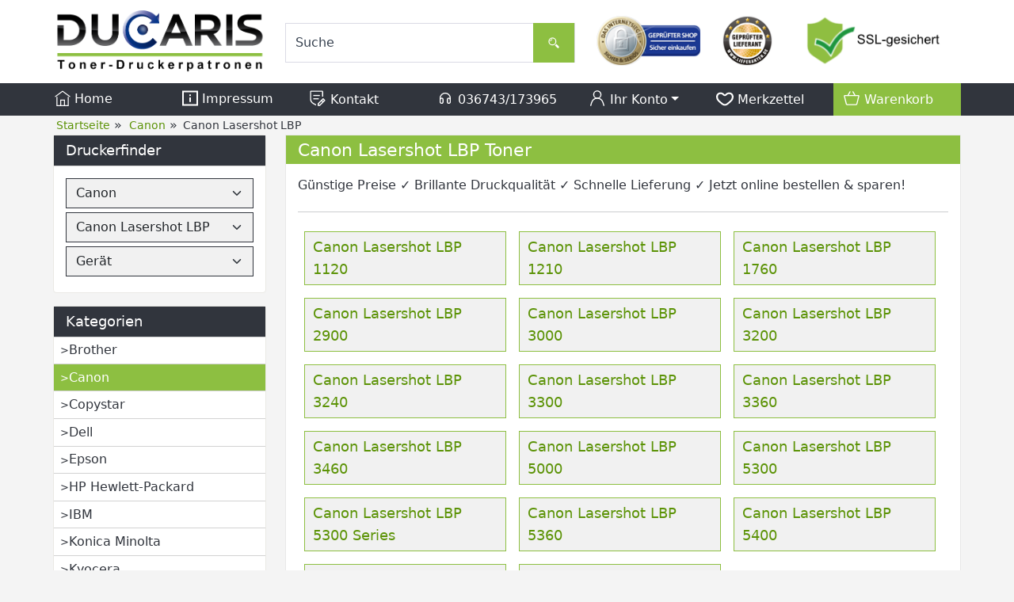

--- FILE ---
content_type: text/html; charset=UTF-8
request_url: https://www.toner-druckerpatronen.de/canon/canon-lasershot-lbp/
body_size: 7561
content:
<!DOCTYPE html><html lang="de" data-bs-theme="light"><head> <meta charset="utf-8"><meta name="generator" content="commerce:seo"><meta name="page-topic" content="shopping"><meta name="revisit-after" content="14"><title>Canon Lasershot LBP Toner</title><meta name="description" content="Canon Lasershot LBP: Günstige Preise - Brillante Druckqualität - Schnelle Lieferung - Jetzt online bestellen - sparen"><meta name="keywords" content="Toner für Canon Lasershot LBP ✓ Günstige Preise ✓ Brillante Druckqualität ✓ Schnelle Lieferung ✓ Jetzt online bestellen &amp; sparen!"><meta name="robots" content="index,follow,noodp"><link rel="canonical" href="https://www.toner-druckerpatronen.de/canon/canon-lasershot-lbp/"><link rel="alternate" href="https://www.toner-druckerpatronen.de/canon/canon-lasershot-lbp/" hreflang="x-default"><link rel="alternate" href="https://www.toner-druckerpatronen.de/canon/canon-lasershot-lbp/" hreflang="de"><meta name="twitter:card" content="summary"><meta name="twitter:title" content="Canon Lasershot LBP Toner"><meta name="twitter:description" content="Canon Lasershot LBP: Günstige Preise - Brillante Druckqualität - Schnelle Lieferung - Jetzt online bestellen - sparen"><meta property="og:title" content="Canon Lasershot LBP"><meta property="og:description" content="Canon Lasershot LBP: G&uuml;nstige Preise - Brillante Druckqualit&auml;t - Schnelle Lieferung - Jetzt online bestellen - sparen"><meta property="og:url" content="https://www.toner-druckerpatronen.de/canon/canon-lasershot-lbp/"><meta property="og:image" content="https://www.toner-druckerpatronen.de/images/category_images/info_images/noimage.gif"><meta property="og:site_name" content="Toner-Druckerpatronen.de"><meta name="viewport" content="width=device-width, initial-scale=1, shrink-to-fit=no"><link rel="preload" href="https://www.toner-druckerpatronen.de/cseo_css.css" as="style"><link rel="preload" href="https://www.toner-druckerpatronen.de/shopscripte/head.load.min.js" as="script"><link rel="preload" href="https://www.toner-druckerpatronen.de/shopscripte/js/jquery-3.7.1.min.js" as="script"><link rel="preload" href="https://www.toner-druckerpatronen.de/shopscripte/js/bootstrap5.bundle.min.js" as="script"><link rel="prefetch" href="https://www.toner-druckerpatronen.de/fonts/Linearicons-Free.woff2?w118d" as="font" type="font/woff2" crossorigin><link rel="stylesheet" href="https://www.toner-druckerpatronen.de/cseo_css.css" media="all" property="stylesheet"><base href="https://www.toner-druckerpatronen.de/"><meta name="mobile-web-app-capable" content="yes"><meta name="mobile-web-app-status-bar-style" content="black"><meta name="mobile-web-app-title" content="Toner-Druckerpatronen.de"><link rel="apple-touch-icon" href="https://www.toner-druckerpatronen.de/images/logos/apple-touch-icon.png"><meta name="msapplication-TileImage" content="https://www.toner-druckerpatronen.de/images/logos/apple-touch-icon.png"><meta name="msapplication-TileColor" content="#2F3BA2"><link rel="shortcut icon" href="https://www.toner-druckerpatronen.de/images/logos/favicon.ico" type="image/x-icon"> </head><body><div id="back-top" style="display: none;"><a href="#top">↑</a></div><header><div class="container-fluid headerwhite"><div class="container top-main-area"><div class="row"><div class="col-xl-3 col-lg-3 col-md-6 col-12" id="logo"><a href="https://www.toner-druckerpatronen.de/"><img class="img-fluid" width="597" height="178" src="https://www.toner-druckerpatronen.de/images/logos/ducaris-logo.png" alt="Logo Toner-Druckerpatronen.de" title="Toner-Druckerpatronen.de"></a></div><div class="col-xl-4 col-lg-4 col-md-6 col-12 nav_search"><form rel="nofollow" class="form-inline" role="search" name="quick_find" id="quick_find" action="https://www.toner-druckerpatronen.de/advanced_search_result.php" method="get"> <input type="hidden" id="n" name="n" value="1"><div class="form-group top-search w-100"><input type="search" name="keywords" value="Suche" id="stxtSearch" onclick="if(this.value==this.defaultValue) this.value='';return false" onkeyup="this.value" autocomplete="off" accesskey="s" data-action="grow" class="form-control"><button type="submit" class="btn btn-default"><svg fill="#ffffff" width="20px" height="20px" viewBox="0 -8 72 72" id="Searc_Icon" data-name="Searc_Icon" xmlns="http://www.w3.org/2000/svg"><g id="SVGRepo_bgCarrier" stroke-width="0"></g><g id="SVGRepo_tracerCarrier" stroke-linecap="round" stroke-linejoin="round"></g><g id="SVGRepo_iconCarrier"><title>search</title><path d="M58.73,44.35l-11-11a21.26,21.26,0,0,1-6.37,6.37l11,11a4.51,4.51,0,0,0,6.38-6.38Z"></path><path d="M48,22A18,18,0,1,0,30,40,18,18,0,0,0,48,22ZM30,35.52A13.53,13.53,0,1,1,43.52,22,13.55,13.55,0,0,1,30,35.52Z"></path><path d="M19.47,22h3A7.52,7.52,0,0,1,30,14.47v-3A10.53,10.53,0,0,0,19.47,22Z"></path></g></svg></button></div></form></div><div class="col-xl-5 col-lg-5 col-md-6 col-12 d-none d-lg-block nav_icons"><div class="row"><div class="col-4 text-center siegel1"><a href="https://www.internet-siegel.net/siegel/info.php?webkey=c9d948477b12b8bb811a1b0f82436f48" onclick="window.open('', 'popup', 'width=780,height=600,scrollbars=no, toolbar=no,status=no,resizable=yes,menubar=no,location=no,directories=no,top=10,left=10')" target="popup"><img alt="geprüfter Shop" src="https://www.internet-siegel.net/siegel/bild.php?webkey=f4c500f7f0a89c970b448e097c25da4e" title="geprüfter Shop"></a></div><div class="col-2 text-center siegel2"><a href="http://www.lieferanten.de/lieferant-13777-DUCARIS+GmbH.html" target="_blank"><img alt="geprüfter Lieferant" height="69" width="69" id="siegelImage" src="templates/csstemplate/img/gepruefter-lieferant.png" title="geprüfter Lieferant"></a></div><div class="col-6 text-center siegel3"><a href="info/privatsphaere-und-datenschutz.html"><img alt="SSL Sicherheit" height="69" width="188" src="templates/csstemplate/img/ssl-sicherheit.png" title="Datensicherheit"></a></div></div></div></div></div></div><nav class="headerwhitenav w-100"><div class="container"><div class="row align-items-start" id="catnav"><div class="col mobileaus"><a class="nav-link" href="https://www.toner-druckerpatronen.de/index.php" title="Home"><svg width="20px" height="20px" viewBox="0 0 17 17" version="1.1" xmlns="http://www.w3.org/2000/svg" xmlns:xlink="http://www.w3.org/1999/xlink" fill="#ffffff"><g id="SVGRepo_bgCarrier" stroke-width="0"></g><g id="SVGRepo_tracerCarrier" stroke-linecap="round" stroke-linejoin="round"></g><g id="SVGRepo_iconCarrier"> <path d="M14 16h-3v-6h-5v6h-3v-9h-1v10h13v-10h-1v9zM7 16v-5h3v5h-3zM16.796 6.473l-0.592 0.807-7.704-5.66-7.704 5.658-0.592-0.806 8.296-6.092 8.296 6.093z" fill="#ffffff"></path> </g></svg>&nbsp;Home</a></div><div class="col mobileaus"><a class="nav-link" href="https://www.toner-druckerpatronen.de/info/impressum.html" title="Impressum"><svg width="20px" height="20px" viewBox="0 -0.5 21 21" version="1.1" xmlns="http://www.w3.org/2000/svg" xmlns:xlink="http://www.w3.org/1999/xlink" fill="#ffffff"><g id="SVGRepo_bgCarrier" stroke-width="0"></g><g id="SVGRepo_tracerCarrier" stroke-linecap="round" stroke-linejoin="round"></g><g id="SVGRepo_iconCarrier"> <title>information [#1535]</title> <desc>Created with Sketch.</desc> <defs> </defs> <g id="Page-1" stroke="none" stroke-width="1" fill="none" fill-rule="evenodd"> <g id="Dribbble-Light-Preview" transform="translate(-259.000000, -160.000000)" fill="#ffffff"> <g id="icons" transform="translate(56.000000, 160.000000)"> <path d="M205.1,18 L221.9,18 L221.9,2 L205.1,2 L205.1,18 Z M203,20 L224,20 L224,0 L203,0 L203,20 Z M212.45,7 L214.55,7 L214.55,5 L212.45,5 L212.45,7 Z M212.45,15 L214.55,15 L214.55,9 L212.45,9 L212.45,15 Z" id="information-[#1535]"> </path> </g> </g> </g> </g></svg>&nbsp;Impressum</a></div><div class="col mobileaus d-xl-block d-none"><a class="nav-link" href="https://www.toner-druckerpatronen.de/info/kontakt.html" title="Kontakt"><svg fill="#ffffff" width="22px" height="22px" viewBox="0 0 32 32" id="icon" xmlns="http://www.w3.org/2000/svg"><g id="SVGRepo_bgCarrier" stroke-width="0"></g><g id="SVGRepo_tracerCarrier" stroke-linecap="round" stroke-linejoin="round"></g><g id="SVGRepo_iconCarrier"> <defs> <style> .clsssss-1 { fill: none; } </style> </defs> <path d="M29.707,19.293l-3-3a.9994.9994,0,0,0-1.414,0L16,25.5859V30h4.4141l9.2929-9.293A.9994.9994,0,0,0,29.707,19.293ZM19.5859,28H18V26.4141l5-5L24.5859,23ZM26,21.5859,24.4141,20,26,18.4141,27.5859,20Z" transform="translate(0 0)"></path> <rect x="8" y="16" width="10" height="2"></rect> <rect x="8" y="10" width="12" height="2"></rect> <path d="M26,4a2.0023,2.0023,0,0,0-2-2H4A2.0023,2.0023,0,0,0,2,4V17a10.9814,10.9814,0,0,0,5.8242,9.707L13,29.4668V27.2L8.7656,24.9424A8.9858,8.9858,0,0,1,4,17V4H24v9h2Z" transform="translate(0 0)"></path> <rect id="_Transparent_Rectangle_" data-name="<Transparent Rectangle>" class="clsssss-1" width="32" height="32"></rect> </g></svg>&nbsp;Kontakt</a></div><div class="col mobileaus d-xl-block d-none"><a class="nav-link" href="shop_content.php?coID=7" title="Kontakt"><svg width="22px" height="22px" class="icon_headphones" viewBox="0 0 24 24" fill="none" xmlns="http://www.w3.org/2000/svg"><g id="SVGRepo_bgCarrier" stroke-width="0"></g><g id="SVGRepo_tracerCarrier" stroke-linecap="round" stroke-linejoin="round"></g><g id="SVGRepo_iconCarrier"> <path fill-rule="evenodd" clip-rule="evenodd" d="M7 19C5.89543 19 5 18.1046 5 17V14C5 12.8954 5.89543 12 7 12C8.10457 12 9 12.8954 9 14V17C9 18.1046 8.10457 19 7 19Z" stroke="#ffffff" stroke-width="1.5" stroke-linecap="round" stroke-linejoin="round"></path> <path fill-rule="evenodd" clip-rule="evenodd" d="M17 19C15.8954 19 15 18.1046 15 17V14C15 12.8954 15.8954 12 17 12C18.1046 12 19 12.8954 19 14V17C19 18.1046 18.1046 19 17 19Z" stroke="#ffffff" stroke-width="1.5" stroke-linecap="round" stroke-linejoin="round"></path> <path d="M19 14V12C19 8.13401 15.866 5 12 5C8.13401 5 5 8.13401 5 12V14" stroke="#ffffff" stroke-width="1.5" stroke-linecap="round" stroke-linejoin="round"></path> </g></svg>&nbsp;036743/173965</a></div><div class="col mobileaus"><a href="#" class="nav-link dropdown-toggle" data-bs-toggle="dropdown" role="button" title="Ihr Konto" aria-expanded="true"><svg width="22px" height="22px" viewBox="0 0 24 24" xmlns="http://www.w3.org/2000/svg" fill="#ffffff"><g id="SVGRepo_bgCarrier" stroke-width="0"></g><g id="SVGRepo_tracerCarrier" stroke-linecap="round" stroke-linejoin="round"></g><g id="SVGRepo_iconCarrier"> <defs> <style>.cls-1-logon,.cls-2{ fill:none;stroke:#ffffff;stroke-linecap:round;stroke-width:1.5px; }.cls-1-logon{ stroke-linejoin:round; }.cls-2{ stroke-linejoin:bevel; }</style> </defs> <g id="ic-actions-user"> <path class="cls-1-logon" d="M3,22l.79-2.88c2.61-9.5,13.81-9.5,16.42,0L21,22"></path> <circle class="cls-2" cx="12" cy="6.98" r="5"></circle> </g> </g></svg>&nbsp;Ihr Konto<span class="caret"></span></a><div class="dropdown-menu dropdown-menu-end"><a class="dropdown-item" href="https://www.toner-druckerpatronen.de/login.php" title="Anmelden">- Anmelden</a><a class="dropdown-item" href="shop.php?do=CreateRegistree" title="Registrieren">- Registrieren</a><a class="dropdown-item" href="newsletter.php" title="Newsletter verwalten">- Zum Newsletter</a></div></div><div class="col header_wish mobileaus" role="menuitem"><a class="position-relative nav-link" href="wish_list.php" title="Merkzettel" data-bs-toggle="offcanvas" data-bs-target="#offcanvas_wish_list" aria-controls="offcanvas_wish_list" aria-label="Merkzettel"><svg width="22px" height="22px" viewBox="0 -3.5 21 21" version="1.1" xmlns="http://www.w3.org/2000/svg" xmlns:xlink="http://www.w3.org/1999/xlink" fill="#ffffff"><g id="SVGRepo_bgCarrier" stroke-width="0"></g><g id="SVGRepo_tracerCarrier" stroke-linecap="round" stroke-linejoin="round"></g><g id="SVGRepo_iconCarrier"> <title>love</title><g id="Page-1" stroke="none" stroke-width="1" fill="none" fill-rule="evenodd"> <g id="Dribbble-Light-Preview" transform="translate(-99.000000, -362.000000)" fill="#ffffff"> <g id="icons" transform="translate(56.000000, 160.000000)"> <path d="M55.5929644,215.348992 C55.0175653,215.814817 54.2783665,216.071721 53.5108177,216.071721 C52.7443189,216.071721 52.0030201,215.815817 51.4045211,215.334997 C47.6308271,212.307129 45.2284309,210.70073 45.1034811,207.405962 C44.9722313,203.919267 48.9832249,202.644743 51.442321,205.509672 C51.9400202,206.088455 52.687619,206.420331 53.4940177,206.420331 C54.3077664,206.420331 55.0606152,206.084457 55.5593644,205.498676 C57.9649106,202.67973 62.083004,203.880281 61.8950543,207.507924 C61.7270546,210.734717 59.2322586,212.401094 55.5929644,215.348992 M53.9066671,204.31012 C53.8037672,204.431075 53.6483675,204.492052 53.4940177,204.492052 C53.342818,204.492052 53.1926682,204.433074 53.0918684,204.316118 C49.3717243,199.982739 42.8029348,202.140932 43.0045345,207.472937 C43.1651842,211.71635 46.3235792,213.819564 50.0426732,216.803448 C51.0370217,217.601149 52.2739197,218 53.5108177,218 C54.7508657,218 55.9898637,217.59915 56.9821122,216.795451 C60.6602563,213.815565 63.7787513,211.726346 63.991901,207.59889 C64.2754005,202.147929 57.6173611,199.958748 53.9066671,204.31012" id="love-[#1489]"> </path> </g> </g> </g> </g></svg><span class="position-absolute top-0 start-100 translate-middle badge rounded-pill bg-success" id="wish_list_count"></span>&nbsp;Merkzettel<span class="caret"></span></a></div><div class="col dropdown_shopping_cart_menu mobileaus"><a class="position-relative nav-link" href="shopping_cart.php" title="" data-bs-toggle="offcanvas" data-bs-target="#offcanvas_cart" aria-controls="offcanvas_cart"><svg width="22px" height="22px" viewBox="0 0 24 24" xmlns="http://www.w3.org/2000/svg" fill="#ffffff"><g id="SVGRepo_bgCarrier" stroke-width="0"></g><g id="SVGRepo_tracerCarrier" stroke-linecap="round" stroke-linejoin="round"></g><g id="SVGRepo_iconCarrier"> <defs> <style>.hcb-1{ fill:none;stroke:#ffffff;stroke-linecap:round;stroke-linejoin:round;stroke-width:1.5px; }</style> </defs> <g id="ic-ecommerce-basket"> <path class="hcb-1" d="M17.89,20.85H6.11a1.42,1.42,0,0,1-1.38-1.08L2.08,9.16a.7.7,0,0,1,.68-.87H21.24a.7.7,0,0,1,.68.87L19.27,19.77A1.42,1.42,0,0,1,17.89,20.85Z"></path> <line class="hcb-1" x1="9.8" y1="3.15" x2="6.9" y2="8.29"></line> <line class="hcb-1" x1="13.88" y1="3.15" x2="16.79" y2="8.29"></line> </g> </g></svg><span class="position-absolute top-0 start-100 translate-middle badge rounded-pill bg-success" id="cart_count"></span>&nbsp;Warenkorb<span class="caret"></span></a></div></div></div></nav></header><div class="container-fluid navtrail d-xl-block d-none"><div class="container"><div class="row"><div class="col-12 navtrailinner"><script type="application/ld+json">{"@context": "https://schema.org","@type": "BreadcrumbList","itemListElement": [{ "@type": "ListItem", "position": 1, "item": {"@id": "https://www.toner-druckerpatronen.de", "name": "Startseite"}}, { "@type": "ListItem", "position": 2, "item": {"@id": "https://www.toner-druckerpatronen.de/canon/", "name": "Canon"}}, { "@type": "ListItem", "position": 3, "item": {"@id": "https://www.toner-druckerpatronen.de/canon/canon-lasershot-lbp/", "name": "Canon Lasershot LBP"}} ]}</script><span><a href="https://www.toner-druckerpatronen.de" class="headerNavigation"><span>Startseite</span></a></span> &raquo; <span><a href="https://www.toner-druckerpatronen.de/canon/" class="headerNavigation"><span>Canon</span></a></span> &raquo; <span>Canon Lasershot LBP</span><script type="application/ld+json">{"@context": "https://schema.org","@type": "WebSite","url": "https://www.toner-druckerpatronen.de/","potentialAction": {"@type": "SearchAction","target": "https://www.toner-druckerpatronen.de/advanced_search_result.php?keywords={keywords}","query-input": "required name=keywords"}}</script></div></div></div></div><div class="container"><div class="row main"><div class="col-lg-3 col-md-4 col-sm-4 col-12"><aside id="boxen"><div class="card box box_schnellauswahl"><div class="card-title box-heading">Druckerfinder</div><div class="card-text boxcontent boxcontent_schnellauswahl"><form name="myForm"><select class="form-select" name="sa_hersteller" id="sa_hersteller"><option value="0">Hersteller</option><option value="473">Brother</option><option value="633" selected="selected">Canon</option><option value="12905">Copystar</option><option value="611">Dell</option><option value="462">Epson</option><option value="730">HP Hewlett-Packard</option><option value="451">IBM</option><option value="721">Konica Minolta</option><option value="465">Kyocera</option><option value="701">Lexmark</option><option value="936">Nashuatec</option><option value="1252">OKI</option><option value="693">Ricoh</option><option value="563">Samsung</option><option value="904">Sharp</option><option value="12927">Triumph-Adler</option><option value="12980">Utax</option></select><select class="form-select" name="sa_serie" id="sa_serie"><option value="0">Serie</option><option value="811">Canon CFX</option><option value="15595">Canon CLC</option><option value="15031">Canon Color Imageclass</option><option value="794">Canon Fax</option><option value="10854">Canon Faxphone</option><option value="14366">Canon FP</option><option value="14367">Canon GP</option><option value="1566">Canon I-Sensys</option><option value="826">Canon Imageclass</option><option value="20626">Canon Imageforce</option><option value="9867">Canon Imageprograf IPF</option><option value="9868">Canon Imageprograf LP</option><option value="4745">Canon Imagerunner</option><option value="9991">Canon Imagerunner Advance</option><option value="5441">Canon Imagerunner C</option><option value="2436">Canon IR</option><option value="9992">Canon IR Advance</option><option value="19454">Canon IR-ADV</option><option value="5440">Canon IR-C</option><option value="818">Canon Laser Class</option><option value="1701">Canon Laserbase</option><option value="744" selected="selected">Canon Lasershot LBP</option><option value="1538">Canon LBP</option><option value="9852">Canon Maxify</option><option value="825">Canon Multipass</option><option value="845">Canon PC-D</option><option value="3555">Canon Pixma</option><option value="19631">Canon Satera</option><option value="19353">Canon WG</option></select><select class="form-select" name="sa_geraet" id="sa_geraet"><option value="0">Gerät</option><option value="https://www.toner-druckerpatronen.de/canon/canon-lasershot-lbp/canon-lasershot-lbp-1120/">Canon Lasershot LBP 1120</option><option value="https://www.toner-druckerpatronen.de/canon/canon-lasershot-lbp/canon-lasershot-lbp-1210/">Canon Lasershot LBP 1210</option><option value="https://www.toner-druckerpatronen.de/canon/canon-lasershot-lbp/canon-lasershot-lbp-1760/">Canon Lasershot LBP 1760</option><option value="https://www.toner-druckerpatronen.de/canon/canon-lasershot-lbp/canon-lasershot-lbp-2900/">Canon Lasershot LBP 2900</option><option value="https://www.toner-druckerpatronen.de/canon/canon-lasershot-lbp/canon-lasershot-lbp-3000/">Canon Lasershot LBP 3000</option><option value="https://www.toner-druckerpatronen.de/canon/canon-lasershot-lbp/canon-lasershot-lbp-3200/">Canon Lasershot LBP 3200</option><option value="https://www.toner-druckerpatronen.de/canon/canon-lasershot-lbp/canon-lasershot-lbp-3240/">Canon Lasershot LBP 3240</option><option value="https://www.toner-druckerpatronen.de/canon/canon-lasershot-lbp/canon-lasershot-lbp-3300/">Canon Lasershot LBP 3300</option><option value="https://www.toner-druckerpatronen.de/canon/canon-lasershot-lbp/canon-lasershot-lbp-3300/">Canon Lasershot LBP 3360</option><option value="https://www.toner-druckerpatronen.de/canon/canon-lasershot-lbp/canon-lasershot-lbp-3460/">Canon Lasershot LBP 3460</option><option value="https://www.toner-druckerpatronen.de/canon/canon-lasershot-lbp/canon-lasershot-lbp-5000/">Canon Lasershot LBP 5000</option><option value="https://www.toner-druckerpatronen.de/canon/canon-lasershot-lbp/canon-lasershot-lbp-5300/">Canon Lasershot LBP 5300</option><option value="https://www.toner-druckerpatronen.de/canon/canon-lasershot-lbp/canon-lasershot-lbp-5300-series/">Canon Lasershot LBP 5300 Series</option><option value="https://www.toner-druckerpatronen.de/canon/canon-lasershot-lbp/canon-lasershot-lbp-5360/">Canon Lasershot LBP 5360</option><option value="https://www.toner-druckerpatronen.de/canon/canon-lasershot-lbp/canon-lasershot-lbp-5400/">Canon Lasershot LBP 5400</option><option value="https://www.toner-druckerpatronen.de/canon/canon-lasershot-lbp/canon-lasershot-lbp-7000-series/">Canon Lasershot LBP 7000 Series</option><option value="https://www.toner-druckerpatronen.de/canon/canon-lasershot-lbp/canon-lasershot-lbp-7100-series/">Canon Lasershot LBP 7100 Series</option></select><input type="hidden" name="current_hersteller" id="current_hersteller" value="633" /><input type="hidden" name="current_serie" id="current_serie" value="744" /><input type="hidden" name="current_geraet" id="current_geraet" value="" /></form></div></div><div class="card box box_categories_0"><div class="card-title box-heading">Kategorien</div><div class="card-text boxcontent boxcontent_categories_0"><ul><li class="main_level_1"><a href="https://www.toner-druckerpatronen.de/brother/" title="Brother Toner & Druckerpatronen – Qualität zum Sparpreis">Brother</a></li><li class="main_level_1"><a class="CurrentParent" href="https://www.toner-druckerpatronen.de/canon/" title="Canon Druckerpatronen, Toner und Tintenpatronen">Canon</a></li><li class="main_level_1"><a href="https://www.toner-druckerpatronen.de/copystar/" title="Copystar Druckerpatronen und Toner">Copystar</a></li><li class="main_level_1"><a href="https://www.toner-druckerpatronen.de/dell/" title="Dell-Druckerpatronen und -Toner günstig online kaufen">Dell</a></li><li class="main_level_1"><a href="https://www.toner-druckerpatronen.de/epson/" title="Epson Druckerpatronen und Toner: Die richtige Wahl für Ihren Drucker">Epson</a></li><li class="main_level_1"><a href="https://www.toner-druckerpatronen.de/hp-hewlett-packard/" title="HP Druckerpatronen, Toner und Tintenpatronen">HP Hewlett-Packard</a></li><li class="main_level_1"><a href="https://www.toner-druckerpatronen.de/ibm/" title="IBM Druckerpatronen und Toner">IBM</a></li><li class="main_level_1"><a href="https://www.toner-druckerpatronen.de/konica-minolta/" title="Konica Minolta Druckerpatronen und Toner günstig kaufen">Konica Minolta</a></li><li class="main_level_1"><a href="https://www.toner-druckerpatronen.de/kyocera/" title="Kyocera Druckerpatronen und Toner">Kyocera</a></li><li class="main_level_1"><a href="https://www.toner-druckerpatronen.de/lexmark/" title="Lexmark Druckerpatronen, Toner und Tintenpatronen">Lexmark</a></li><li class="main_level_1"><a href="https://www.toner-druckerpatronen.de/nashuatec/" title="Nashuatec Druckerpatronen und Toner">Nashuatec</a></li><li class="main_level_1"><a href="https://www.toner-druckerpatronen.de/oki/" title="OKI Druckerpatronen, Toner und Trommel">OKI</a></li><li class="main_level_1"><a href="https://www.toner-druckerpatronen.de/ricoh/" title="Ricoh Druckerpatronen, Toner und Tinte">Ricoh</a></li><li class="main_level_1"><a href="https://www.toner-druckerpatronen.de/samsung/" title="Samsung Druckerpatronen, Toner und Tinte">Samsung</a></li><li class="main_level_1"><a href="https://www.toner-druckerpatronen.de/sharp/" title="Günstige Sharp Toner und Druckerpatronen – Spitzenqualität zum kleinen Preis">Sharp</a></li><li class="main_level_1"><a href="https://www.toner-druckerpatronen.de/triumph-adler/" title="Triumph-Adler Toner: Hochwertige Druckqualität zum kleinen Preis">Triumph-Adler</a></li><li class="main_level_1"><a href="https://www.toner-druckerpatronen.de/utax/" title="UTAX Toner und Druckerpatronen – Original & Kompatibel">Utax</a></li></ul></div></div><div class="box box_whats_new"><div class="card-title box-heading">Neue Artikel</div><div class="boxcontent boxcontent_whats_new"><div class="pimg"><a href="https://www.toner-druckerpatronen.de/original-canon-t13-toner-5640c006-schwarz.html" title="Canon T13 Toner 5640C006 Schwarz – Original"><img src="/images/product_images/thumbnail_images/canon-t13-toner-5640c006-schwarz-original_16513.jpg" width="100" height="100" alt="Canon T13 Toner 5640C006 Schwarz..." title="Canon T13 Toner 5640C006 Schwarz – Original" loading="lazy"></a></div><div class="pdesc"><a class="boxh3" href="https://www.toner-druckerpatronen.de/original-canon-t13-toner-5640c006-schwarz.html">Canon T13 Toner 5640C006 Schwarz – Original</a><br><b> 96,95 EUR</b><br><span class="fs85">Grundpreis:  0,91 EUR pro 100 Seiten<br>inkl.  MwSt.<span> zzgl. </span><span><a class="gm_shipping_link shipping" href="https://www.toner-druckerpatronen.de/popup_content.php?coID=1&no_boost=yes" target="_blank">Versand</a></span></span></div><div class="boxbuttom"><a href="https://www.toner-druckerpatronen.de/products_new.php"><span class="btn css_img_button" >mehr anzeigen</span></a></div></div></div></aside></div><div class="col-lg-9 col-md-8 col-sm-8 col-xs-12 col-12 fr"><div id="main" class="main_content"><div id="categorie_listing" class="row"><div class="col-12"><h1>Canon Lasershot LBP Toner</h1><div class="categories_description"><p>Günstige Preise ✓ Brillante Druckqualität ✓ Schnelle Lieferung ✓ Jetzt online bestellen & sparen!</p></div></div></div><hr><div class="row"><div class="flexcol"><div class="flexcolbox"><a href="canon/canon-lasershot-lbp/canon-lasershot-lbp-1120/" title="Canon Lasershot LBP 1120"><div class="plbox"><strong class="card-title">Canon Lasershot LBP 1120</strong></div></a></div><div class="flexcolbox"><a href="canon/canon-lasershot-lbp/canon-lasershot-lbp-1210/" title="Canon Lasershot LBP 1210"><div class="plbox"><strong class="card-title">Canon Lasershot LBP 1210</strong></div></a></div><div class="flexcolbox"><a href="canon/canon-lasershot-lbp/canon-lasershot-lbp-1760/" title="Canon Lasershot LBP 1760"><div class="plbox"><strong class="card-title">Canon Lasershot LBP 1760</strong></div></a></div><div class="flexcolbox"><a href="canon/canon-lasershot-lbp/canon-lasershot-lbp-2900/" title="Canon Lasershot LBP 2900"><div class="plbox"><strong class="card-title">Canon Lasershot LBP 2900</strong></div></a></div><div class="flexcolbox"><a href="canon/canon-lasershot-lbp/canon-lasershot-lbp-3000/" title="Canon Lasershot LBP 3000"><div class="plbox"><strong class="card-title">Canon Lasershot LBP 3000</strong></div></a></div><div class="flexcolbox"><a href="canon/canon-lasershot-lbp/canon-lasershot-lbp-3200/" title="Canon Lasershot LBP 3200"><div class="plbox"><strong class="card-title">Canon Lasershot LBP 3200</strong></div></a></div><div class="flexcolbox"><a href="canon/canon-lasershot-lbp/canon-lasershot-lbp-3240/" title="Canon Lasershot LBP 3240"><div class="plbox"><strong class="card-title">Canon Lasershot LBP 3240</strong></div></a></div><div class="flexcolbox"><a href="canon/canon-lasershot-lbp/canon-lasershot-lbp-3300/" title="Canon Lasershot LBP 3300"><div class="plbox"><strong class="card-title">Canon Lasershot LBP 3300</strong></div></a></div><div class="flexcolbox"><a href="canon/canon-lasershot-lbp/canon-lasershot-lbp-3300/" title="Canon Lasershot LBP 3360"><div class="plbox"><strong class="card-title">Canon Lasershot LBP 3360</strong></div></a></div><div class="flexcolbox"><a href="canon/canon-lasershot-lbp/canon-lasershot-lbp-3460/" title="Canon Lasershot LBP 3460"><div class="plbox"><strong class="card-title">Canon Lasershot LBP 3460</strong></div></a></div><div class="flexcolbox"><a href="canon/canon-lasershot-lbp/canon-lasershot-lbp-5000/" title="Canon Lasershot LBP 5000"><div class="plbox"><strong class="card-title">Canon Lasershot LBP 5000</strong></div></a></div><div class="flexcolbox"><a href="canon/canon-lasershot-lbp/canon-lasershot-lbp-5300/" title="Canon Lasershot LBP 5300"><div class="plbox"><strong class="card-title">Canon Lasershot LBP 5300</strong></div></a></div><div class="flexcolbox"><a href="canon/canon-lasershot-lbp/canon-lasershot-lbp-5300-series/" title="Canon Lasershot LBP 5300 Series"><div class="plbox"><strong class="card-title">Canon Lasershot LBP 5300 Series</strong></div></a></div><div class="flexcolbox"><a href="canon/canon-lasershot-lbp/canon-lasershot-lbp-5360/" title="Canon Lasershot LBP 5360"><div class="plbox"><strong class="card-title">Canon Lasershot LBP 5360</strong></div></a></div><div class="flexcolbox"><a href="canon/canon-lasershot-lbp/canon-lasershot-lbp-5400/" title="Canon Lasershot LBP 5400"><div class="plbox"><strong class="card-title">Canon Lasershot LBP 5400</strong></div></a></div><div class="flexcolbox"><a href="canon/canon-lasershot-lbp/canon-lasershot-lbp-7000-series/" title="Canon Lasershot LBP 7000 Series"><div class="plbox"><strong class="card-title">Canon Lasershot LBP 7000 Series</strong></div></a></div><div class="flexcolbox"><a href="canon/canon-lasershot-lbp/canon-lasershot-lbp-7100-series/" title="Canon Lasershot LBP 7100 Series"><div class="plbox"><strong class="card-title">Canon Lasershot LBP 7100 Series</strong></div></a></div></div></div><hr></div></div></div></div><footer><div class="container-fluid footerinner"><div class="bottom_box_1 col-12"><div class="container"><div class="row"><div class="box box_information"><div class="card-title box-heading">Informationen</div><div class="boxcontent boxcontent_information"><nav><ul><li class="list"><a title="Impressum" href="https://www.toner-druckerpatronen.de/info/impressum.html">Impressum</a></li><li class="list"><a title="Unsere AGB" href="https://www.toner-druckerpatronen.de/info/unsere-agb.html">Unsere AGB</a></li><li class="list"><a title="Widerrufsrecht & Widerrufsformular" href="https://www.toner-druckerpatronen.de/info/widerrufsrecht-widerrufsformular.html">Widerrufsrecht & Widerrufsformular</a></li><li class="list"><a title="Privatsphäre und Datenschutz" href="https://www.toner-druckerpatronen.de/info/privatsphaere-und-datenschutz.html">Privatsphäre und Datenschutz</a></li><li class="list"><a title="Zahlungsarten / Versand" href="https://www.toner-druckerpatronen.de/info/zahlungsarten-versand.html">Zahlungsarten / Versand</a></li><li class="list"><a title="Kontakt" href="https://www.toner-druckerpatronen.de/info/kontakt.html">Kontakt</a></li><li class="list"><a title="Kundeninformation" href="https://www.toner-druckerpatronen.de/info/kundeninformation.html">Kundeninformation</a></li><li class="list"><a title="Über uns" href="https://www.toner-druckerpatronen.de/info/ueber-uns.html">Über uns</a></li><li class="list"><a title="Händlershop" href="https://www.toner-druckerpatronen.de/info/haendlershop-fuer-druckerzubehoer.html">Händlershop</a></li></ul></nav></div></div></div></div></div></div></div><div class="container-fluid copy"><div class="container"><div class="row"><div class="col-12"><hr>&copy; 2026 - <a href="/">Toner-Druckerpatronen.de</a><br>Hinweis: Alle angegebenen Markennamen und Warenzeichen sind Eigentum der jeweiligen Inhaber und dienen lediglich zur Beschreibung der angebotenen Produkte.</div></div></div></div></footer><div class="offcanvas offcanvas-end" tabindex="-1" id="offcanvas_cart" data-bs-scroll="true" data-bs-keyboard="true" data-bs-backdrop="false" aria-labelledby="offcanvas_cart_label"><div class="offcanvas-header"><b class="offcanvas-title h3" id="offcanvasFooterCartLabel">Ihr Warenkorb</b><button type="button" class="btn-close text-reset" data-bs-dismiss="offcanvas" aria-label="Close"></button></div><div class="offcanvas-body"><div id="dropdown_shopping_cart"><div id="dropdown_shopping_cart_inner"><div>Ihr Warenkorb ist leer.</div></div></div></div></div><div class="offcanvas offcanvas-end" tabindex="-1" id="offcanvas_wish_list" data-bs-scroll="true" data-bs-keyboard="true" data-bs-backdrop="false" aria-labelledby="offcanvas_wish_list_label"><div class="offcanvas-header"><b class="offcanvas-title h3" id="offcanvasFooterWishLabel"><span class="lnr lnr-heart fs2"></span> Ihr Merkzettel</b><button type="button" class="btn-close text-reset" data-bs-dismiss="offcanvas" aria-label="Close"></button></div><div class="offcanvas-body"><div id="dropdown_wishlist"><div id="dropdown_wishlist_inner">Ihr Warenkorb ist leer.</div></div></div></div><script src="/shopscripte/head.load.min.js"></script><script>head.js("/shopscripte/js/jquery-3.7.1.min.js","/shopscripte/js/global/jquery.magnific-popup.min.js","gm_javascript.php?page=Cat&v=5403","/shopscripte/js/bootstrap5.bundle.min.js");</script><script type="application/ld+json">{ "@context" : "https://schema.org", "@type" : "WebSite", "name" : "Toner-Druckerpatronen.de", "url" : "https://www.toner-druckerpatronen.de/" }</script></body></html>

--- FILE ---
content_type: text/javascript; charset=utf-8
request_url: https://www.toner-druckerpatronen.de/gm_javascript.php?page=Cat&v=5403
body_size: 12764
content:
/* start.js.php */
var coo_qty_input_resizer = null;
	coo_cart_control = new CartControl();
	var coo_action_add_to_cart_handler = new ActionAddToCartHandler();
	coo_wish_list_control = new WishListControl();
	var coo_button_details_add_wishlist_handler = new AddWishlistCartHandler();
head.ready(function() {
	var coo_action_submit_handler = new ActionSubmitHandler();
	var coo_reset_form_handler = new ResetFormHandler();
		// Handler for listing
	coo_qty_input_resizer = new QuantityInputResizeHandler();
		var coo_attributes_calculator_handler = new AttributesCalculatorHandler();
		var coo_button_manufacturer_change_handler = new ButtonManufacturerChangeHandler();
	var coo_button_sorting_change_handler = new ButtonSortingChangeHandler();
	});
/* main.js */
/**/
var fb = false; 
if(typeof console != 'undefined') {
	fb = false
}
var gm_session_id = '6e9hpkmt1gvhjve2elk9p1bb3i';
function submitFunction(){submitter=1}function selectRowEffect(e,t){selected||(selected=document.getElementById?document.getElementById("defaultSelected"):document.all.defaultSelected),selected&&(selected.className="moduleRow"),e.className="moduleRowSelected",selected=e,document.getElementById("payment"[0])&&(document.getElementById("payment"[t]).checked=!0)}function rowOverEffect(e){"moduleRow"==e.className&&(e.className="moduleRowOver")}function rowOutEffect(e){"moduleRowOver"==e.className&&(e.className="moduleRow")}var selected,submitter=null;head.ready(function(){jQuery(".red input").click(function(){jQuery(".red").toggleClass("green")}),jQuery(".red_agb input").click(function(){jQuery(".red_agb").toggleClass("green")}),jQuery(".red_ds input").click(function(){jQuery(".red_ds").toggleClass("green")}),jQuery(".red_wd input").click(function(){jQuery(".red_wd").toggleClass("green")}),jQuery(".red_wdd input").click(function(){jQuery(".red_wdd").toggleClass("green")}),jQuery(".red_wds input").click(function(){jQuery(".red_wds").toggleClass("green")}),jQuery(".red_wdab input").click(function(){jQuery(".red_wdab").toggleClass("green")})});

/**//* ajaxsuggest.js */
/**/

!function(e){"function"==typeof define&&define.amd?define(["jquery"],e):"object"==typeof exports?module.exports=e(require("jquery")):e(jQuery)}(function(h){var i=/\+/g;function p(e){return f.raw?e:encodeURIComponent(e)}function g(e,o){e=f.raw?e:function(e){0===e.indexOf('"')&&(e=e.slice(1,-1).replace(/\\"/g,'"').replace(/\\\\/g,"\\"));try{return e=decodeURIComponent(e.replace(i," ")),f.json?JSON.parse(e):e}catch(e){}}(e);return h.isFunction(o)?o(e):e}var f=h.cookie=function(e,o,i){var t,r;if(1<arguments.length&&!h.isFunction(o))return"number"==typeof(i=h.extend({},f.defaults,i)).expires&&(r=i.expires,(t=i.expires=new Date).setMilliseconds(t.getMilliseconds()+864e5*r)),document.cookie=[p(e),"=",(r=o,p(f.json?JSON.stringify(r):String(r))),i.expires?"; expires="+i.expires.toUTCString():"",i.path?"; path="+i.path:"",i.domain?"; domain="+i.domain:"",i.secure?"; secure":""].join("");for(var n=e?void 0:{},c=document.cookie?document.cookie.split("; "):[],a=0,d=c.length;a<d;a++){var u=c[a].split("="),s=(s=u.shift(),f.raw?s:decodeURIComponent(s)),u=u.join("=");if(e===s){n=g(u,o);break}e||void 0===(u=g(u))||(n[s]=u)}return n};f.defaults={},h.removeCookie=function(e,o){return h.cookie(e,"",h.extend({},o,{expires:-1})),!h.cookie(e)}}),head.ready(function(){fb&&console.log("youtube ready"),0<$(".th-video .ratio").length&&($(".video-config").click(function(){$(".video-config-box").toggle(),$(".video-config-box input:checkbox").change(function(){var e;$(this).is(":checked")||((e=new Date).setTime(e.getTime()-864e5),e="expires="+e.toGMTString(),window.document.cookie="th-youtube-video=; "+e+"; path=/",setTimeout(function(){location.reload()},1e3))})}),"1"==$.cookie("th-youtube-video")?$(".th-video .ratio").each(function(){v_wrapper=$(this),v_trigger=$(this).find(".video_trigger"),v_trigger.hide(),v_wrapper.children(".video_layer").show().children("iframe").attr("src","https://www.youtube-nocookie.com/embed/"+v_trigger.attr("data-source")+"?rel=0&controls=1&showinfo=0&autoplay=0").attr("title",v_trigger.attr("data-title")),$(".video-config").show(),$(".video-config-box input:checkbox").prop("checked",!0)}):$(".th-video .ratio").each(function(){_wrapper=$(this),_wrapper.children(".video_trigger").children(".th-video-hinweis").children('input[type="button"]').click(function(){$.cookie("th-youtube-video","1",{path:"/",expires:356}),$(".th-video .ratio").each(function(){v_wrapper=$(this),v_trigger=$(this).find(".video_trigger"),v_trigger.hide(),v_wrapper.children(".video_layer").show().children("iframe").attr("src","https://www.youtube-nocookie.com/embed/"+v_trigger.attr("data-source")+"?rel=0&controls=1&showinfo=0&autoplay=0").attr("title",v_trigger.attr("data-title")),$(".video-config").show(),$(".video-config-box input:checkbox").prop("checked",!0)})})}))});

/**//* ajaxsuggest.js */
/**/
head.ready(function(){$(".top-search").append('<div id="search_suggest" style="display:none"></div>'),$("#txtSearch").keyup(function(){var e=encodeURIComponent($("#txtSearch").val());fb&&console.log("Keyword: "+e),e.length>2?jQuery.ajax({data:e,url:"request_port.php?module=LiveSearch&needle="+e+"&cSEOid="+gm_session_id,type:"GET",async:!0,error:function(){fb&&console.log("get_available_values: error")},success:function(e){""!=e?($("#search_suggest").html(e.html),$("#search_suggest").show("fast")):($("#search_suggest").html(""),$("#search_suggest").hide("fast"))}}).html:($("#search_suggest").html(""),$("#search_suggest").hide())})});
function suggestClose(){document.getElementById('search_suggest').innerHTML='';document.getElementById('search_suggest').style.display='none';}
/**//* jquerysession.js 
/**/
!function(e){e.session={_id:null,_cookieCache:void 0,_init:function(){window.name||(window.name=Math.random()),this._id=window.name,this._initCache();var e=new RegExp(this._generatePrefix()+"=([^;]+);").exec(document.cookie);if(e&&document.location.protocol!==e[1])for(var t in this._clearSession(),this._cookieCache)try{window.sessionStorage.setItem(t,this._cookieCache[t])}catch(e){}document.cookie=this._generatePrefix()+"="+document.location.protocol+";path=/;expires="+new Date((new Date).getTime()+12e4).toUTCString()},_generatePrefix:function(){return"__session:"+this._id+":"},_initCache:function(){var e=document.cookie.split(";");for(var t in this._cookieCache={},e){var i=e[t].split("=");new RegExp(this._generatePrefix()+".+").test(i[0])&&i[1]&&(this._cookieCache[i[0].split(":",3)[2]]=i[1])}},_setFallback:function(e,t,i){var o=this._generatePrefix()+e+"="+t+"; path=/";return i&&(o+="; expires="+new Date(Date.now()+12e4).toUTCString()),document.cookie=o,this._cookieCache[e]=t,this},_getFallback:function(e){return this._cookieCache||this._initCache(),this._cookieCache[e]},_clearFallback:function(){for(var e in this._cookieCache)document.cookie=this._generatePrefix()+e+"=; path=/; expires=Thu, 01 Jan 1970 00:00:01 GMT;";this._cookieCache={}},_deleteFallback:function(e){document.cookie=this._generatePrefix()+e+"=; path=/; expires=Thu, 01 Jan 1970 00:00:01 GMT;",delete this._cookieCache[e]},get:function(e){return window.sessionStorage.getItem(e)||this._getFallback(e)},set:function(e,t,i){try{window.sessionStorage.setItem(e,t)}catch(e){}return this._setFallback(e,t,i||!1),this},delete:function(e){return this.remove(e)},remove:function(e){try{window.sessionStorage.removeItem(e)}catch(e){}return this._deleteFallback(e),this},_clearSession:function(){try{window.sessionStorage.clear()}catch(e){for(var t in window.sessionStorage)window.sessionStorage.removeItem(t)}},clear:function(){return this._clearSession(),this._clearFallback(),this}},e.session._init()}(jQuery);
/**//* ActionSubmitHandler.js */
/**/
function ActionSubmitHandler(){fb&&console.log("ActionSubmitHandler ready"),this.init_binds=function(){fb&&console.log("ActionSubmitHandler init_binds"),$(".action_submit").off("click"),$(".action_submit").on("click",function(){if(fb&&console.log(".action_submit click"),$(this).closest("form").length>0){if($(this).hasClass("replace_form_action")){fb&&console.log("replace_form_action found!");var t_new_action_url=$(this).attr("href");$(this).closest("form").length>0&&$(this).closest("form").attr("action",t_new_action_url)}if("string"==typeof $(this).closest("form").attr("onsubmit")){fb&&console.log("found onsubmit in form-tag!");var t_onsubmit=$(this).closest("form").attr("onsubmit").replace("return ",""),t_onsubmit_return=eval(t_onsubmit);if(fb&&console.log("onsubmit evaluated"),0==t_onsubmit_return)return fb&&console.log("onsubmit returns: false"),!1;1==t_onsubmit_return&&fb&&console.log("onsubmit returns: true")}$(this).closest("form").trigger("submit",["trigger"])}else fb&&console.log("no form found!");return!1})},this.init_binds()}
/**//* ResetFormHandler.js */
/**/
function ResetFormHandler(){fb&&console.log("ResetFormHandler ready"),this.init_binds=function(){fb&&console.log("ResetFormHandler init_binds"),$(".button_reset_form").off("click"),$(".button_reset_form").on("click",function(){if(fb&&console.log(".button_reset_form click"),$(this).closest("form").length>0){if($(this).closest("form").find(":input").each(function(){switch(this.type){case"password":case"select-multiple":case"select-one":case"text":case"textarea":$(this).val("");break;case"checkbox":case"radio":this.checked=!1}}),"string"==typeof $(this).closest("form").attr("onsubmit")){fb&&console.log("found onsubmit in form-tag!");var t_onsubmit=$(this).closest("form").attr("onsubmit").replace("return ",""),t_onsubmit_return=eval(t_onsubmit);if(fb&&console.log("onsubmit evaluated"),0==t_onsubmit_return)return fb&&console.log("onsubmit returns: false"),!1;1==t_onsubmit_return&&fb&&console.log("onsubmit returns: true")}$(this).closest("form").submit()}else fb&&console.log("no form found!");return!1})},this.init_binds()}
/**//* FeatureLinkPlugin.js */
/**/
!function(_){_.fn.FeatureLinkPlugin=function(){var c=new Array;function e(){c=new Array,_.each(_("#menubox_filter").find("form").find(".separator-bottom"),function(e,n){_.each(_(n).find("input[type=checkbox]:checked"),function(e,n){var t=_(n).attr("name").match(/filter_fv_id\[(\d+)\]\[\]/)[1];null==c[t+" "]&&(c[t+" "]=new Array),c[t+" "].push(_(n).val())}),_.each(_(n).find('option[value!=""]:selected'),function(e,n){var t=_(n).parent().attr("name").match(/filter_fv_id\[(\d+)\]\[\]/)[1];null==c[t+" "]&&(c[t+" "]=new Array),c[t+" "].push(_(n).val())})})}function f(e){var n=new Array;for(key1 in c){var t=_.trim(key1)+":"+c[key1].join("|");n.push(t)}var r=n.join("&"),a=_("input[name='filter_price_min']").val(),i=_("input[name='filter_price_max']").val(),o=_("input[name='filter_url']").val(),u=_("input[name='feature_categories_id']").val(),l=0;1<=_("input[name='cPath']").length&&(l=_("input[name='cPath']").val()),jQuery.ajax({data:{feature_values:r,price_start:a,price_end:i,filter_url:o},url:"request_port.php?module=FeatureSet&action=load&filter_categories_id="+u+"&cPath="+l,type:"POST",dataType:"JSON",async:!0,timeout:15e3,error:function(){fb&&console.log("get_available_values: error"),e<1?(e++,setTimeout(function(){f(e)},500)):_("#menubox_body_shadow").addClass("error").html("Error")},success:function(e){_("#menubox_filter").parent().html(e.html)}}).html}return _("#menubox_filter").find(".separator-bottom").find("input[type=checkbox]").on("click",function(){_("#menubox_body_shadow").show(),e(),f(0)}),_("#menubox_filter").find(".separator-bottom").find("select").on("change",function(){_("#menubox_body_shadow").show(),e(),f(0)}),_("#menubox_body_shadow").find("span").on("click",function(){_("#menubox_body_shadow").removeClass("error").html(""),e(),f(0)}),_("#menubox_filter .filter_features_link.link_list").on("click",function(){var e=_(this).attr("rel");return _("#"+e).trigger("click"),!1}),this}}(jQuery),$(document).ready(function(){1==$("#menubox_filter").length&&(fb&&console.log("FeatureLinkPlugin ready"),$("#menubox_filter").FeatureLinkPlugin())});
/**//* scroll.js */
/**/
function ListSecond(e,t){return $.ajax({data:e,url:"request_port.php?module=CatNav&action=list_second&get_catid="+e+"&get_second="+t,type:"POST",async:!0,timeout:3e4,dataType:"json",error:function(e){console.log("Error: "+e)},success:function(e){$("#sa_serie").html(e)}}),!1}function ListThird(e,t){return $.ajax({data:e,url:"request_port.php?module=CatNav&action=list_third&get_catid="+e+"&get_third="+t,type:"POST",async:!0,timeout:3e4,dataType:"json",error:function(e){console.log("Error: "+e)},success:function(e){$("#sa_geraet").html(e)}}),!1}$(document).ready(function(){if($("#current_hersteller").length){var e=document.forms.myForm.current_hersteller.value,t=document.forms.myForm.current_serie.value,r=document.forms.myForm.current_geraet.value;null==t&&""==t||ListSecond(e,t),null==r&&""==r||ListThird(t,r)}}),$(document).ready(function(){$("#sa_geraet").change(function(){var e=$("#sa_geraet").val();0!=e&&e!=$("#current_geraet").val()&&(window.location.href=e)}),$("#sa_hersteller").change(function(){var e=$("#sa_hersteller").val();ListSecond(e),fb&&console.log("hersteller_id: "+e),0!=e?($("#sa_geraet").html('<select class="form-select" name="sa_geraet" id="sa_geraet"><option value="0">Gerät</option></select>'),$("#sa_serie").length>1&&$("#sa_serie").removeAttr("disabled")):($("#sa_geraet").show("slow"),$("#sa_serie").length<=1&&$("#sa_serie").attr("disabled",!0))}),$("#sa_serie").change(function(){var e=$("#sa_serie").val();ListThird(e),0!=e?($("#sa_geraet").show("slow"),$("#sa_geraet").length>1&&$("#sa_geraet").removeAttr("disabled")):($("#sa_geraet").hide("slow"),$("#sa_geraet").length<=1&&$("#sa_geraet").attr("disabled",!0))})});
/**//* magnificPopup.js */
/**/
$(document).ready(function(){$("#product_images").each(function(){$(this).magnificPopup({delegate:"a",type:"image",gallery:{enabled:!0}})}),$(".youtube").magnificPopup({type:"iframe",iframe:{patterns:{youtube:{index:"youtube.com",id:"v=",src:"//www.youtube-nocookie.com/embed/%id%?autoplay=1"}}}})});
/**/
"function"!==typeof Object.create&&(Object.create=function(f){function g(){}g.prototype=f;return new g});
(function(f,g,k){var l={init:function(a,b){this.$elem=f(b);this.options=f.extend({},f.fn.owlCarousel.options,this.$elem.data(),a);this.userOptions=a;this.loadContent()},loadContent:function(){function a(a){var d,e="";if("function"===typeof b.options.jsonSuccess)b.options.jsonSuccess.apply(this,[a]);else{for(d in a.owl)a.owl.hasOwnProperty(d)&&(e+=a.owl[d].item);b.$elem.html(e)}b.logIn()}var b=this,e;"function"===typeof b.options.beforeInit&&b.options.beforeInit.apply(this,[b.$elem]);"string"===typeof b.options.jsonPath?
(e=b.options.jsonPath,f.getJSON(e,a)):b.logIn()},logIn:function(){this.$elem.data("owl-originalStyles",this.$elem.attr("style"));this.$elem.data("owl-originalClasses",this.$elem.attr("class"));this.$elem.css({opacity:0});this.orignalItems=this.options.items;this.checkBrowser();this.wrapperWidth=0;this.checkVisible=null;this.setVars()},setVars:function(){if(0===this.$elem.children().length)return!1;this.baseClass();this.eventTypes();this.$userItems=this.$elem.children();this.itemsAmount=this.$userItems.length;
this.wrapItems();this.$owlItems=this.$elem.find(".owl-item");this.$owlWrapper=this.$elem.find(".owl-wrapper");this.playDirection="next";this.prevItem=0;this.prevArr=[0];this.currentItem=0;this.customEvents();this.onStartup()},onStartup:function(){this.updateItems();this.calculateAll();this.buildControls();this.updateControls();this.response();this.moveEvents();this.stopOnHover();this.owlStatus();!1!==this.options.transitionStyle&&this.transitionTypes(this.options.transitionStyle);!0===this.options.autoPlay&&
(this.options.autoPlay=5E3);this.play();this.$elem.find(".owl-wrapper").css("display","block");this.$elem.is(":visible")?this.$elem.css("opacity",1):this.watchVisibility();this.onstartup=!1;this.eachMoveUpdate();"function"===typeof this.options.afterInit&&this.options.afterInit.apply(this,[this.$elem])},eachMoveUpdate:function(){!0===this.options.lazyLoad&&this.lazyLoad();!0===this.options.autoHeight&&this.autoHeight();this.onVisibleItems();"function"===typeof this.options.afterAction&&this.options.afterAction.apply(this,
[this.$elem])},updateVars:function(){"function"===typeof this.options.beforeUpdate&&this.options.beforeUpdate.apply(this,[this.$elem]);this.watchVisibility();this.updateItems();this.calculateAll();this.updatePosition();this.updateControls();this.eachMoveUpdate();"function"===typeof this.options.afterUpdate&&this.options.afterUpdate.apply(this,[this.$elem])},reload:function(){var a=this;g.setTimeout(function(){a.updateVars()},0)},watchVisibility:function(){var a=this;if(!1===a.$elem.is(":visible"))a.$elem.css({opacity:0}),
g.clearInterval(a.autoPlayInterval),g.clearInterval(a.checkVisible);else return!1;a.checkVisible=g.setInterval(function(){a.$elem.is(":visible")&&(a.reload(),a.$elem.animate({opacity:1},200),g.clearInterval(a.checkVisible))},500)},wrapItems:function(){this.$userItems.wrapAll('<div class="owl-wrapper">').wrap('<div class="owl-item"></div>');this.$elem.find(".owl-wrapper").wrap('<div class="owl-wrapper-outer">');this.wrapperOuter=this.$elem.find(".owl-wrapper-outer");this.$elem.css("display","block")},
baseClass:function(){var a=this.$elem.hasClass(this.options.baseClass),b=this.$elem.hasClass(this.options.theme);a||this.$elem.addClass(this.options.baseClass);b||this.$elem.addClass(this.options.theme)},updateItems:function(){var a,b;if(!1===this.options.responsive)return!1;if(!0===this.options.singleItem)return this.options.items=this.orignalItems=1,this.options.itemsCustom=!1,this.options.itemsDesktop=!1,this.options.itemsDesktopSmall=!1,this.options.itemsTablet=!1,this.options.itemsTabletSmall=
!1,this.options.itemsMobile=!1;a=f(this.options.responsiveBaseWidth).width();a>(this.options.itemsDesktop[0]||this.orignalItems)&&(this.options.items=this.orignalItems);if(!1!==this.options.itemsCustom)for(this.options.itemsCustom.sort(function(a,b){return a[0]-b[0]}),b=0;b<this.options.itemsCustom.length;b+=1)this.options.itemsCustom[b][0]<=a&&(this.options.items=this.options.itemsCustom[b][1]);else a<=this.options.itemsDesktop[0]&&!1!==this.options.itemsDesktop&&(this.options.items=this.options.itemsDesktop[1]),
a<=this.options.itemsDesktopSmall[0]&&!1!==this.options.itemsDesktopSmall&&(this.options.items=this.options.itemsDesktopSmall[1]),a<=this.options.itemsTablet[0]&&!1!==this.options.itemsTablet&&(this.options.items=this.options.itemsTablet[1]),a<=this.options.itemsTabletSmall[0]&&!1!==this.options.itemsTabletSmall&&(this.options.items=this.options.itemsTabletSmall[1]),a<=this.options.itemsMobile[0]&&!1!==this.options.itemsMobile&&(this.options.items=this.options.itemsMobile[1]);this.options.items>this.itemsAmount&&
!0===this.options.itemsScaleUp&&(this.options.items=this.itemsAmount)},response:function(){var a=this,b,e;if(!0!==a.options.responsive)return!1;e=f(g).width();a.resizer=function(){f(g).width()!==e&&(!1!==a.options.autoPlay&&g.clearInterval(a.autoPlayInterval),g.clearTimeout(b),b=g.setTimeout(function(){e=f(g).width();a.updateVars()},a.options.responsiveRefreshRate))};f(g).resize(a.resizer)},updatePosition:function(){this.jumpTo(this.currentItem);!1!==this.options.autoPlay&&this.checkAp()},appendItemsSizes:function(){var a=
this,b=0,e=a.itemsAmount-a.options.items;a.$owlItems.each(function(c){var d=f(this);d.css({width:a.itemWidth}).data("owl-item",Number(c));if(0===c%a.options.items||c===e)c>e||(b+=1);d.data("owl-roundPages",b)})},appendWrapperSizes:function(){this.$owlWrapper.css({width:this.$owlItems.length*this.itemWidth*2,left:0});this.appendItemsSizes()},calculateAll:function(){this.calculateWidth();this.appendWrapperSizes();this.loops();this.max()},calculateWidth:function(){this.itemWidth=Math.round(this.$elem.width()/
this.options.items)},max:function(){var a=-1*(this.itemsAmount*this.itemWidth-this.options.items*this.itemWidth);this.options.items>this.itemsAmount?this.maximumPixels=a=this.maximumItem=0:(this.maximumItem=this.itemsAmount-this.options.items,this.maximumPixels=a);return a},min:function(){return 0},loops:function(){var a=0,b=0,e,c;this.positionsInArray=[0];this.pagesInArray=[];for(e=0;e<this.itemsAmount;e+=1)b+=this.itemWidth,this.positionsInArray.push(-b),!0===this.options.scrollPerPage&&(c=f(this.$owlItems[e]),
c=c.data("owl-roundPages"),c!==a&&(this.pagesInArray[a]=this.positionsInArray[e],a=c))},buildControls:function(){if(!0===this.options.navigation||!0===this.options.pagination)this.owlControls=f('<div class="owl-controls"/>').toggleClass("clickable",!this.browser.isTouch).appendTo(this.$elem);!0===this.options.pagination&&this.buildPagination();!0===this.options.navigation&&this.buildButtons()},buildButtons:function(){var a=this,b=f('<div class="owl-buttons"/>');a.owlControls.append(b);a.buttonPrev=
f("<div/>",{"class":"owl-prev",html:a.options.navigationText[0]||""});a.buttonNext=f("<div/>",{"class":"owl-next",html:a.options.navigationText[1]||""});b.append(a.buttonPrev).append(a.buttonNext);b.on("touchstart.owlControls mousedown.owlControls",'div[class^="owl"]',function(a){a.preventDefault()});b.on("touchend.owlControls mouseup.owlControls",'div[class^="owl"]',function(b){b.preventDefault();f(this).hasClass("owl-next")?a.next():a.prev()})},buildPagination:function(){var a=this;a.paginationWrapper=
f('<div class="owl-pagination"/>');a.owlControls.append(a.paginationWrapper);a.paginationWrapper.on("touchend.owlControls mouseup.owlControls",".owl-page",function(b){b.preventDefault();Number(f(this).data("owl-page"))!==a.currentItem&&a.goTo(Number(f(this).data("owl-page")),!0)})},updatePagination:function(){var a,b,e,c,d,g;if(!1===this.options.pagination)return!1;this.paginationWrapper.html("");a=0;b=this.itemsAmount-this.itemsAmount%this.options.items;for(c=0;c<this.itemsAmount;c+=1)0===c%this.options.items&&
(a+=1,b===c&&(e=this.itemsAmount-this.options.items),d=f("<div/>",{"class":"owl-page"}),g=f("<span></span>",{text:!0===this.options.paginationNumbers?a:"","class":!0===this.options.paginationNumbers?"owl-numbers":""}),d.append(g),d.data("owl-page",b===c?e:c),d.data("owl-roundPages",a),this.paginationWrapper.append(d));this.checkPagination()},checkPagination:function(){var a=this;if(!1===a.options.pagination)return!1;a.paginationWrapper.find(".owl-page").each(function(){f(this).data("owl-roundPages")===
f(a.$owlItems[a.currentItem]).data("owl-roundPages")&&(a.paginationWrapper.find(".owl-page").removeClass("active"),f(this).addClass("active"))})},checkNavigation:function(){if(!1===this.options.navigation)return!1;!1===this.options.rewindNav&&(0===this.currentItem&&0===this.maximumItem?(this.buttonPrev.addClass("disabled"),this.buttonNext.addClass("disabled")):0===this.currentItem&&0!==this.maximumItem?(this.buttonPrev.addClass("disabled"),this.buttonNext.removeClass("disabled")):this.currentItem===
this.maximumItem?(this.buttonPrev.removeClass("disabled"),this.buttonNext.addClass("disabled")):0!==this.currentItem&&this.currentItem!==this.maximumItem&&(this.buttonPrev.removeClass("disabled"),this.buttonNext.removeClass("disabled")))},updateControls:function(){this.updatePagination();this.checkNavigation();this.owlControls&&(this.options.items>=this.itemsAmount?this.owlControls.hide():this.owlControls.show())},destroyControls:function(){this.owlControls&&this.owlControls.remove()},next:function(a){if(this.isTransition)return!1;
this.currentItem+=!0===this.options.scrollPerPage?this.options.items:1;if(this.currentItem>this.maximumItem+(!0===this.options.scrollPerPage?this.options.items-1:0))if(!0===this.options.rewindNav)this.currentItem=0,a="rewind";else return this.currentItem=this.maximumItem,!1;this.goTo(this.currentItem,a)},prev:function(a){if(this.isTransition)return!1;this.currentItem=!0===this.options.scrollPerPage&&0<this.currentItem&&this.currentItem<this.options.items?0:this.currentItem-(!0===this.options.scrollPerPage?
this.options.items:1);if(0>this.currentItem)if(!0===this.options.rewindNav)this.currentItem=this.maximumItem,a="rewind";else return this.currentItem=0,!1;this.goTo(this.currentItem,a)},goTo:function(a,b,e){var c=this;if(c.isTransition)return!1;"function"===typeof c.options.beforeMove&&c.options.beforeMove.apply(this,[c.$elem]);a>=c.maximumItem?a=c.maximumItem:0>=a&&(a=0);c.currentItem=c.owl.currentItem=a;if(!1!==c.options.transitionStyle&&"drag"!==e&&1===c.options.items&&!0===c.browser.support3d)return c.swapSpeed(0),
!0===c.browser.support3d?c.transition3d(c.positionsInArray[a]):c.css2slide(c.positionsInArray[a],1),c.afterGo(),c.singleItemTransition(),!1;a=c.positionsInArray[a];!0===c.browser.support3d?(c.isCss3Finish=!1,!0===b?(c.swapSpeed("paginationSpeed"),g.setTimeout(function(){c.isCss3Finish=!0},c.options.paginationSpeed)):"rewind"===b?(c.swapSpeed(c.options.rewindSpeed),g.setTimeout(function(){c.isCss3Finish=!0},c.options.rewindSpeed)):(c.swapSpeed("slideSpeed"),g.setTimeout(function(){c.isCss3Finish=!0},
c.options.slideSpeed)),c.transition3d(a)):!0===b?c.css2slide(a,c.options.paginationSpeed):"rewind"===b?c.css2slide(a,c.options.rewindSpeed):c.css2slide(a,c.options.slideSpeed);c.afterGo()},jumpTo:function(a){"function"===typeof this.options.beforeMove&&this.options.beforeMove.apply(this,[this.$elem]);a>=this.maximumItem||-1===a?a=this.maximumItem:0>=a&&(a=0);this.swapSpeed(0);!0===this.browser.support3d?this.transition3d(this.positionsInArray[a]):this.css2slide(this.positionsInArray[a],1);this.currentItem=
this.owl.currentItem=a;this.afterGo()},afterGo:function(){this.prevArr.push(this.currentItem);this.prevItem=this.owl.prevItem=this.prevArr[this.prevArr.length-2];this.prevArr.shift(0);this.prevItem!==this.currentItem&&(this.checkPagination(),this.checkNavigation(),this.eachMoveUpdate(),!1!==this.options.autoPlay&&this.checkAp());"function"===typeof this.options.afterMove&&this.prevItem!==this.currentItem&&this.options.afterMove.apply(this,[this.$elem])},stop:function(){this.apStatus="stop";g.clearInterval(this.autoPlayInterval)},
checkAp:function(){"stop"!==this.apStatus&&this.play()},play:function(){var a=this;a.apStatus="play";if(!1===a.options.autoPlay)return!1;g.clearInterval(a.autoPlayInterval);a.autoPlayInterval=g.setInterval(function(){a.next(!0)},a.options.autoPlay)},swapSpeed:function(a){"slideSpeed"===a?this.$owlWrapper.css(this.addCssSpeed(this.options.slideSpeed)):"paginationSpeed"===a?this.$owlWrapper.css(this.addCssSpeed(this.options.paginationSpeed)):"string"!==typeof a&&this.$owlWrapper.css(this.addCssSpeed(a))},
addCssSpeed:function(a){return{"-webkit-transition":"all "+a+"ms ease","-moz-transition":"all "+a+"ms ease","-o-transition":"all "+a+"ms ease",transition:"all "+a+"ms ease"}},removeTransition:function(){return{"-webkit-transition":"","-moz-transition":"","-o-transition":"",transition:""}},doTranslate:function(a){return{"-webkit-transform":"translate3d("+a+"px, 0px, 0px)","-moz-transform":"translate3d("+a+"px, 0px, 0px)","-o-transform":"translate3d("+a+"px, 0px, 0px)","-ms-transform":"translate3d("+
a+"px, 0px, 0px)",transform:"translate3d("+a+"px, 0px,0px)"}},transition3d:function(a){this.$owlWrapper.css(this.doTranslate(a))},css2move:function(a){this.$owlWrapper.css({left:a})},css2slide:function(a,b){var e=this;e.isCssFinish=!1;e.$owlWrapper.stop(!0,!0).animate({left:a},{duration:b||e.options.slideSpeed,complete:function(){e.isCssFinish=!0}})},checkBrowser:function(){var a=k.createElement("div");a.style.cssText="  -moz-transform:translate3d(0px, 0px, 0px); -ms-transform:translate3d(0px, 0px, 0px); -o-transform:translate3d(0px, 0px, 0px); -webkit-transform:translate3d(0px, 0px, 0px); transform:translate3d(0px, 0px, 0px)";
a=a.style.cssText.match(/translate3d\(0px, 0px, 0px\)/g);this.browser={support3d:null!==a&&1===a.length,isTouch:"ontouchstart"in g||g.navigator.msMaxTouchPoints}},moveEvents:function(){if(!1!==this.options.mouseDrag||!1!==this.options.touchDrag)this.gestures(),this.disabledEvents()},eventTypes:function(){var a=["s","e","x"];this.ev_types={};!0===this.options.mouseDrag&&!0===this.options.touchDrag?a=["touchstart.owl mousedown.owl","touchmove.owl mousemove.owl","touchend.owl touchcancel.owl mouseup.owl"]:
!1===this.options.mouseDrag&&!0===this.options.touchDrag?a=["touchstart.owl","touchmove.owl","touchend.owl touchcancel.owl"]:!0===this.options.mouseDrag&&!1===this.options.touchDrag&&(a=["mousedown.owl","mousemove.owl","mouseup.owl"]);this.ev_types.start=a[0];this.ev_types.move=a[1];this.ev_types.end=a[2]},disabledEvents:function(){this.$elem.on("dragstart.owl",function(a){a.preventDefault()});this.$elem.on("mousedown.disableTextSelect",function(a){return f(a.target).is("input, textarea, select, option")})},
gestures:function(){function a(a){if(void 0!==a.touches)return{x:a.touches[0].pageX,y:a.touches[0].pageY};if(void 0===a.touches){if(void 0!==a.pageX)return{x:a.pageX,y:a.pageY};if(void 0===a.pageX)return{x:a.clientX,y:a.clientY}}}function b(a){"on"===a?(f(k).on(d.ev_types.move,e),f(k).on(d.ev_types.end,c)):"off"===a&&(f(k).off(d.ev_types.move),f(k).off(d.ev_types.end))}function e(b){b=b.originalEvent||b||g.event;d.newPosX=a(b).x-h.offsetX;d.newPosY=a(b).y-h.offsetY;d.newRelativeX=d.newPosX-h.relativePos;
"function"===typeof d.options.startDragging&&!0!==h.dragging&&0!==d.newRelativeX&&(h.dragging=!0,d.options.startDragging.apply(d,[d.$elem]));(8<d.newRelativeX||-8>d.newRelativeX)&&!0===d.browser.isTouch&&(void 0!==b.preventDefault?b.preventDefault():b.returnValue=!1,h.sliding=!0);(10<d.newPosY||-10>d.newPosY)&&!1===h.sliding&&f(k).off("touchmove.owl");d.newPosX=Math.max(Math.min(d.newPosX,d.newRelativeX/5),d.maximumPixels+d.newRelativeX/5);!0===d.browser.support3d?d.transition3d(d.newPosX):d.css2move(d.newPosX)}
function c(a){a=a.originalEvent||a||g.event;var c;a.target=a.target||a.srcElement;h.dragging=!1;!0!==d.browser.isTouch&&d.$owlWrapper.removeClass("grabbing");d.dragDirection=0>d.newRelativeX?d.owl.dragDirection="left":d.owl.dragDirection="right";0!==d.newRelativeX&&(c=d.getNewPosition(),d.goTo(c,!1,"drag"),h.targetElement===a.target&&!0!==d.browser.isTouch&&(f(a.target).on("click.disable",function(a){a.stopImmediatePropagation();a.stopPropagation();a.preventDefault();f(a.target).off("click.disable")}),
a=f._data(a.target,"events").click,c=a.pop(),a.splice(0,0,c)));b("off")}var d=this,h={offsetX:0,offsetY:0,baseElWidth:0,relativePos:0,position:null,minSwipe:null,maxSwipe:null,sliding:null,dargging:null,targetElement:null};d.isCssFinish=!0;d.$elem.on(d.ev_types.start,".owl-wrapper",function(c){c=c.originalEvent||c||g.event;var e;if(3===c.which)return!1;if(!(d.itemsAmount<=d.options.items)){if(!1===d.isCssFinish&&!d.options.dragBeforeAnimFinish||!1===d.isCss3Finish&&!d.options.dragBeforeAnimFinish)return!1;
!1!==d.options.autoPlay&&g.clearInterval(d.autoPlayInterval);!0===d.browser.isTouch||d.$owlWrapper.hasClass("grabbing")||d.$owlWrapper.addClass("grabbing");d.newPosX=0;d.newRelativeX=0;f(this).css(d.removeTransition());e=f(this).position();h.relativePos=e.left;h.offsetX=a(c).x-e.left;h.offsetY=a(c).y-e.top;b("on");h.sliding=!1;h.targetElement=c.target||c.srcElement}})},getNewPosition:function(){var a=this.closestItem();a>this.maximumItem?a=this.currentItem=this.maximumItem:0<=this.newPosX&&(this.currentItem=
a=0);return a},closestItem:function(){var a=this,b=!0===a.options.scrollPerPage?a.pagesInArray:a.positionsInArray,e=a.newPosX,c=null;f.each(b,function(d,g){e-a.itemWidth/20>b[d+1]&&e-a.itemWidth/20<g&&"left"===a.moveDirection()?(c=g,a.currentItem=!0===a.options.scrollPerPage?f.inArray(c,a.positionsInArray):d):e+a.itemWidth/20<g&&e+a.itemWidth/20>(b[d+1]||b[d]-a.itemWidth)&&"right"===a.moveDirection()&&(!0===a.options.scrollPerPage?(c=b[d+1]||b[b.length-1],a.currentItem=f.inArray(c,a.positionsInArray)):
(c=b[d+1],a.currentItem=d+1))});return a.currentItem},moveDirection:function(){var a;0>this.newRelativeX?(a="right",this.playDirection="next"):(a="left",this.playDirection="prev");return a},customEvents:function(){var a=this;a.$elem.on("owl.next",function(){a.next()});a.$elem.on("owl.prev",function(){a.prev()});a.$elem.on("owl.play",function(b,e){a.options.autoPlay=e;a.play();a.hoverStatus="play"});a.$elem.on("owl.stop",function(){a.stop();a.hoverStatus="stop"});a.$elem.on("owl.goTo",function(b,e){a.goTo(e)});
a.$elem.on("owl.jumpTo",function(b,e){a.jumpTo(e)})},stopOnHover:function(){var a=this;!0===a.options.stopOnHover&&!0!==a.browser.isTouch&&!1!==a.options.autoPlay&&(a.$elem.on("mouseover",function(){a.stop()}),a.$elem.on("mouseout",function(){"stop"!==a.hoverStatus&&a.play()}))},lazyLoad:function(){var a,b,e,c,d;if(!1===this.options.lazyLoad)return!1;for(a=0;a<this.itemsAmount;a+=1)b=f(this.$owlItems[a]),"loaded"!==b.data("owl-loaded")&&(e=b.data("owl-item"),c=b.find(".lazyOwl"),"string"!==typeof c.data("src")?
b.data("owl-loaded","loaded"):(void 0===b.data("owl-loaded")&&(c.hide(),b.addClass("loading").data("owl-loaded","checked")),(d=!0===this.options.lazyFollow?e>=this.currentItem:!0)&&e<this.currentItem+this.options.items&&c.length&&this.lazyPreload(b,c)))},lazyPreload:function(a,b){function e(){a.data("owl-loaded","loaded").removeClass("loading");b.removeAttr("data-src");"fade"===d.options.lazyEffect?b.fadeIn(400):b.show();"function"===typeof d.options.afterLazyLoad&&d.options.afterLazyLoad.apply(this,
[d.$elem])}function c(){f+=1;d.completeImg(b.get(0))||!0===k?e():100>=f?g.setTimeout(c,100):e()}var d=this,f=0,k;"DIV"===b.prop("tagName")?(b.css("background-image","url("+b.data("src")+")"),k=!0):b[0].src=b.data("src");c()},autoHeight:function(){function a(){var a=f(e.$owlItems[e.currentItem]).height();e.wrapperOuter.css("height",a+"px");e.wrapperOuter.hasClass("autoHeight")||g.setTimeout(function(){e.wrapperOuter.addClass("autoHeight")},0)}function b(){d+=1;e.completeImg(c.get(0))?a():100>=d?g.setTimeout(b,
100):e.wrapperOuter.css("height","")}var e=this,c=f(e.$owlItems[e.currentItem]).find("img"),d;void 0!==c.get(0)?(d=0,b()):a()},completeImg:function(a){return!a.complete||"undefined"!==typeof a.naturalWidth&&0===a.naturalWidth?!1:!0},onVisibleItems:function(){var a;!0===this.options.addClassActive&&this.$owlItems.removeClass("active");this.visibleItems=[];for(a=this.currentItem;a<this.currentItem+this.options.items;a+=1)this.visibleItems.push(a),!0===this.options.addClassActive&&f(this.$owlItems[a]).addClass("active");
this.owl.visibleItems=this.visibleItems},transitionTypes:function(a){this.outClass="owl-"+a+"-out";this.inClass="owl-"+a+"-in"},singleItemTransition:function(){var a=this,b=a.outClass,e=a.inClass,c=a.$owlItems.eq(a.currentItem),d=a.$owlItems.eq(a.prevItem),f=Math.abs(a.positionsInArray[a.currentItem])+a.positionsInArray[a.prevItem],g=Math.abs(a.positionsInArray[a.currentItem])+a.itemWidth/2;a.isTransition=!0;a.$owlWrapper.addClass("owl-origin").css({"-webkit-transform-origin":g+"px","-moz-perspective-origin":g+
"px","perspective-origin":g+"px"});d.css({position:"relative",left:f+"px"}).addClass(b).on("webkitAnimationEnd oAnimationEnd MSAnimationEnd animationend",function(){a.endPrev=!0;d.off("webkitAnimationEnd oAnimationEnd MSAnimationEnd animationend");a.clearTransStyle(d,b)});c.addClass(e).on("webkitAnimationEnd oAnimationEnd MSAnimationEnd animationend",function(){a.endCurrent=!0;c.off("webkitAnimationEnd oAnimationEnd MSAnimationEnd animationend");a.clearTransStyle(c,e)})},clearTransStyle:function(a,
b){a.css({position:"",left:""}).removeClass(b);this.endPrev&&this.endCurrent&&(this.$owlWrapper.removeClass("owl-origin"),this.isTransition=this.endCurrent=this.endPrev=!1)},owlStatus:function(){this.owl={userOptions:this.userOptions,baseElement:this.$elem,userItems:this.$userItems,owlItems:this.$owlItems,currentItem:this.currentItem,prevItem:this.prevItem,visibleItems:this.visibleItems,isTouch:this.browser.isTouch,browser:this.browser,dragDirection:this.dragDirection}},clearEvents:function(){this.$elem.off(".owl owl mousedown.disableTextSelect");
f(k).off(".owl owl");f(g).off("resize",this.resizer)},unWrap:function(){0!==this.$elem.children().length&&(this.$owlWrapper.unwrap(),this.$userItems.unwrap().unwrap(),this.owlControls&&this.owlControls.remove());this.clearEvents();this.$elem.attr("style",this.$elem.data("owl-originalStyles")||"").attr("class",this.$elem.data("owl-originalClasses"))},destroy:function(){this.stop();g.clearInterval(this.checkVisible);this.unWrap();this.$elem.removeData()},reinit:function(a){a=f.extend({},this.userOptions,
a);this.unWrap();this.init(a,this.$elem)},addItem:function(a,b){var e;if(!a)return!1;if(0===this.$elem.children().length)return this.$elem.append(a),this.setVars(),!1;this.unWrap();e=void 0===b||-1===b?-1:b;e>=this.$userItems.length||-1===e?this.$userItems.eq(-1).after(a):this.$userItems.eq(e).before(a);this.setVars()},removeItem:function(a){if(0===this.$elem.children().length)return!1;a=void 0===a||-1===a?-1:a;this.unWrap();this.$userItems.eq(a).remove();this.setVars()}};f.fn.owlCarousel=function(a){return this.each(function(){if(!0===
f(this).data("owl-init"))return!1;f(this).data("owl-init",!0);var b=Object.create(l);b.init(a,this);f.data(this,"owlCarousel",b)})};f.fn.owlCarousel.options={items:5,itemsCustom:!1,itemsDesktop:[1199,4],itemsDesktopSmall:[979,3],itemsTablet:[768,2],itemsTabletSmall:!1,itemsMobile:[479,1],singleItem:!1,itemsScaleUp:!1,slideSpeed:200,paginationSpeed:800,rewindSpeed:1E3,autoPlay:!1,stopOnHover:!1,navigation:!1,navigationText:["prev","next"],rewindNav:!0,scrollPerPage:!1,pagination:!0,paginationNumbers:!1,
responsive:!0,responsiveRefreshRate:200,responsiveBaseWidth:g,baseClass:"owl-carousel",theme:"owl-theme",lazyLoad:!1,lazyFollow:!0,lazyEffect:"fade",autoHeight:!1,jsonPath:!1,jsonSuccess:!1,dragBeforeAnimFinish:!0,mouseDrag:!0,touchDrag:!0,addClassActive:!1,transitionStyle:!1,beforeUpdate:!1,afterUpdate:!1,beforeInit:!1,afterInit:!1,beforeMove:!1,afterMove:!1,afterAction:!1,startDragging:!1,afterLazyLoad:!1}})(jQuery,window,document);

head.ready(function() {
  $("#owl-demo").owlCarousel({
	navigation : false,
	stopOnHover : true,
	autoPlay : true
  });
});/* scroll.js */
/**/
$(document).ready(function(){$(function(){$(window).scroll(function(){500<$(this).scrollTop()?$("#back-top").fadeIn():$("#back-top").fadeOut()}),$("#back-top a").click(function(){return $("body,html").animate({scrollTop:0},800),!1})}),$(function(){"use strict";$('[data-toggle="offcanvas"]').on("click",function(){$(".offcanvas-collapse").toggleClass("open")})})});var max_height=0;$(".card-img-top").each(function(t){h=$(this).height(),"undefined"!=typeof h&&h>max_height&&(max_height=h)}),0<max_height&&$(".card-img-top").height(max_height);max_height=0;$(".card-body").each(function(t){h=$(this).height(),"undefined"!=typeof h&&h>max_height&&(max_height=h)}),0<max_height&&$(".card-body").height(max_height);max_height=0;$("#product_images div.thumbnail").each(function(t){h=$(this).height(),"undefined"!=typeof h&&h>max_height&&(max_height=h)}),0<max_height&&$("#product_images div.thumbnail").height(max_height);

/**/

/* ButtonManufacturerChangeHandler.js */
/**/
function ButtonManufacturerChangeHandler(){this.init_binds=function(){$("#product_listing .manufactuers_selection").off("change"),$("#product_listing .manufactuers_selection").on("change",function(){return $(this).closest("form").length>0&&$(this).closest("form").submit(),!1})},this.init_binds()}
/**//* ButtonSortingChangeHandler.js */
/**/
function ButtonSortingChangeHandler(){this.init_binds=function(){$("#product_listing .panel select").off("change"),$("#product_listing .panel select").on("change",function(){return $(this).closest("form").length>0&&$(this).closest("form").submit(),!1})},this.init_binds()}
/**//* functions.js 
/**/
function gm_calc_prices_listing(n,t){"undefined"==typeof t&&(t=!0);var i=new GMAttributesCalculator;i.calculate_listing(n,t)}function gm_calc_prices(){var n=new GMAttributesCalculator;n.calculate()}function gm_quantity_check_listing(n){var t=new GMOrderQuantityChecker;return t.check_listing(n)}function gm_quantity_check(){var n=new GMOrderQuantityChecker;return n.check()}function submit_to_wishlist(){document.cart_quantity.submit_target.value="wishlist",document.cart_quantity.submit()}function gm_link_box_cart(n,t){$(t).css({cursor:"pointer"}),$(t).bind("click",function(){bind_cart_link(n)}),$(t+" .gm_shipping_link").mouseover(function(){$(t).unbind("click")}),$(t+" .gm_shipping_link").mouseout(function(){$(t).bind("click",function(){bind_cart_link(n)})})}function bind_cart_link(n){document.location=n}
/**//* QuantityInputResizeHandler.js 
/**/
function QuantityInputResizeHandler(){fb&&console.log("QuantityInputResizeHandler ready"),this.init_binds=function(){function t(){var t=$("input.products_quantity");$.each(t,function(t,n){var i=$("<span></span>").attr("id","comparison_span").addClass("comparison_span").html($(n).val());$(n).after(i),$(n).width(i.width());var a=$("span.quantity_container").width()-$(n).outerWidth()-($(n).prev()&&$(n).prev().hasClass("products_quantity_unit")?$(n).prev().outerWidth():0);a>0&&$(n).width($(n).width()+a),$(n).next().remove()})}fb&&console.log("QuantityInputResizeHandler init_binds"),t(),$("input.products_quantity").off("keyup"),$("input.products_quantity").on("keyup",function(n){t()})},this.init_binds()}
/**//* AttributesCalculatorHandler.js */
/**/
function AttributesCalculatorHandler(){this.init_binds=function(){$('#product_listing input[name="products_qty"]').off("keyup"),$('#product_listing input[name="products_qty"]').on("keyup",function(){if($(this).closest("form").attr("id").search("gm_add_to_cart_")!=-1){var a="0";a=$(this).closest("form").attr("id").replace("gm_add_to_cart_",""),gm_calc_prices_listing(a,!0)}return!1}),$("#product_listing .gm_listing_form").off("click"),$("#product_listing .gm_listing_form").on("click",function(){if($(this).closest("form").attr("id").search("gm_add_to_cart_")!=-1){var a="0";a=$(this).closest("form").attr("id").replace("gm_add_to_cart_",""),gm_calc_prices_listing(a,!0)}})},this.init_binds()}
/**//* ActionAddToCartHandler.js 
/**/
function ActionAddToCartHandler(){fb&&console.log("ActionAddToCartHandler ready"),this.init_binds=function(){$(".action_add_to_cart").off("click"),$(".action_add_to_cart").on("click",function(){var t,o;return 0<$(this).closest("form").length&&(o=!0,0<$(this).closest("form").find(".gm_products_id:first").length&&(t=$(this).closest("form").find(".gm_products_id:first").val(),fb&&console.log("ActionAddToCartHandler t_products_id: "+t),"function"==typeof GMOrderQuantityChecker&&(o=(new GMOrderQuantityChecker).check(t))),o&&(o=$(this).closest("form"),coo_cart_control.submit_buy_now_form(o))),!1})},this.init_binds()}
/**//* CartControl.js 
/**/

function CartControl(){fb&&console.log("CartControl ready"),this.submit_buy_now_form=function(o){var n=this,t=$(o).serialize();fb&&console.log("CartControl t_form_data: "+t);o="request_port.php?module=buy_now&cSEOid="+gm_session_id;$.ajax({url:o,async:!0,type:"POST",dataType:"json",data:t,success:function(o){fb&&console.log("CartControl show_details: "+o.show_details),0==o.show_details&&0==o.show_cart&&n.load_dropdown_content(),0==o.show_details&&1==o.show_cart&&(document.location.href=o.cart_filename),1==o.show_details&&(document.location.href=o.products_details_url)}})},this.load_dropdown_content=function(){var o,n,t=this,r=!1;$(document).bind("cart_shipping_costs_info_active",function(){0!=r&&(clearTimeout(r),r=!1)}),o="request_port.php?module=CartDropdown&part=dropdown&cSEOid="+gm_session_id,$.ajax({type:"GET",url:o,success:function(o){$("#dropdown_shopping_cart_inner").remove(),$("#dropdown_shopping_cart").prepend(o),t.open_dropdown(),r=setTimeout("coo_cart_control.close_dropdown()",2500)}}),n="request_port.php?module=CartDropdown&part=cartcount&cSEOid="+gm_session_id,$.ajax({type:"GET",url:n,success:function(o){$("#cart_count").html(o),$("#cart_count").addClass("bgaa"),$("#cart_count_mobile").html(o),$("#cart_count_mobile").addClass("bgaa")}})},this.open_dropdown=function(){fb&&console.log("open_dropdown");var o=$("#dropdown_shopping_cart_inner");$(o).toggleClass("open"),$("#dropdown_shopping_cart .dropdown-menu").slideDown("400"),$("#offcanvas_cart").offcanvas("show")},this.close_dropdown=function(){fb&&console.log("close_dropdown");var o=$("#dropdown_shopping_cart_inner");$(o).removeClass("open"),$("#dropdown_shopping_cart .dropdown-menu").removeClass("open"),$("#dropdown_shopping_cart .dropdown-menu").slideUp("400"),$("#offcanvas_cart").offcanvas("toggle")}}

/**//* GMOrderQuantityChecker.js
/**/
function GMOrderQuantityChecker(){this.check=function(){var t=$("#gm_products_id").val(),c=$("#gm_attr_calc_qty").val(),e=jQuery.ajax({data:"id="+t+"&qty="+c,url:"request_port.php?module=Order&action=quantity_checker",type:"GET",async:!1}).responseText;return fb&&console.log("Check:"+e),e=e.replace(/^\s+|\s+$/g,""),$("#gm_checker_error_"+t).html('<div class="details_checker_error">'+e+"</div>"),""==e&&(!("undefined"!=typeof coo_combi_status_check&&0!=coo_combi_status_check.last_result_json&&coo_combi_status_check.last_result_json.STATUS_CODE<1)||(alert(coo_combi_status_check.last_result_json.STATUS_TEXT),!1))},this.check_listing=function(t){var c=1;0<$("#gm_attr_calc_qty_"+t).length?c=$("#gm_attr_calc_qty_"+t).val():0<$("#gm_add_to_cart_"+t+' input[name="products_qty"]').length&&(c=$("#gm_add_to_cart_"+t+' input[name="products_qty"]').val());var e=(e=jQuery.ajax({data:"id="+t+"&qty="+c,url:"request_port.php?module=Order&action=quantity_checker",type:"GET",async:!1}).responseText).replace(/^\s+|\s+$/g,"");return $("#gm_checker_error_"+t).html(e),""==e},this.check_cart=function(){var t=$("#gm_products_id").val(),c=$("#gm_attr_calc_qty").val(),e=jQuery.ajax({data:"id="+t+"&qty="+c,url:"request_port.php?module=Order&action=quantity_checker",type:"GET",async:!1}).responseText;return fb&&console.log("Check:"+e),e=e.replace(/^\s+|\s+$/g,""),$("#gm_checker_error_"+t).html('<div class="details_checker_error">'+e+"</div>"),""==e&&(!("undefined"!=typeof coo_combi_status_check&&0!=coo_combi_status_check.last_result_json&&coo_combi_status_check.last_result_json.STATUS_CODE<1)||(alert(coo_combi_status_check.last_result_json.STATUS_TEXT),!1))},this.check_wishlist=function(){var t="",c="",e=[],_="",r=0,o=!0;for($(".gm_cart_data").each(function(){e.push(escape(this.value))}),i=0;i<e.length;i+=2)c=e[i],t=e[i+1],fb&&console.log("products_id: "+t),products_id_copy=t,products_id_copy=products_id_copy.replace(/%7B/g,"_"),products_id_copy=products_id_copy.replace(/%7D/g,"_"),products_id_copy=products_id_copy.replace(/{/g,"_"),products_id_copy=products_id_copy.replace(/}/g,"_"),-1==(r=t.indexOf("{"))&&(r=t.indexOf("%")),-1!=r&&(t=t.slice(0,r)),_=(_=jQuery.ajax({data:"id="+t+"&qty="+c,url:"request_port.php?module=Order&action=quantity_checker",type:"GET",async:!1}).responseText).replace(/^\s+|\s+$/g,""),$("#gm_checker_error_"+products_id_copy).html(_),""!=_&&(o=!1);return o}}
/**//* WishListControl.js 
/**/

function WishListControl(){fb&&console.log("WishListControl ready"),this.submit_buy_now_form=function(o){var s=this,n=$(o).serialize();fb&&console.log("t_form_data: "+n);o="request_port.php?module=wish_now&cSEOid="+gm_session_id;$.ajax({url:o,async:!0,type:"POST",dataType:"json",data:n,success:function(o){fb&&console.log("show_details: "+o.show_details),0==o.show_details&&0==o.show_cart&&s.load_dropdown_content(),0==o.show_details&&1==o.show_cart&&(document.location.href=o.cart_filename),1==o.show_details&&(document.location.href=o.products_details_url)}})},this.load_dropdown_content=function(){var o,s=this,n="request_port.php?module=WishListDropdown&part=dropdown&cSEOid="+gm_session_id;$.ajax({type:"GET",url:n,success:function(o){$("#dropdown_wishlist_inner").remove(),$("#dropdown_wishlist").prepend(o),s.open_dropdown(),setTimeout("coo_wish_list_control.close_dropdown()",2500)}}),o="request_port.php?module=WishListDropdown&part=wishcount&cSEOid="+gm_session_id,$.ajax({type:"GET",url:o,success:function(o){fb&&console.log("wish_list_count: "+o),$("#wish_list_count").html(o),$("#wish_list_count").addClass("bgaa"),$("#wish_list_count_mobile").html(o),$("#wish_list_count_mobile").addClass("bgaa")}})},this.open_dropdown=function(){fb&&console.log("open_dropdown");var o=$("#dropdown_wishlist_inner");$(o).toggleClass("open"),$("#dropdown_wishlist .dropdown-menu").slideDown("400"),$("#offcanvas_wish_list").offcanvas("show")},this.close_dropdown=function(){fb&&console.log("close_dropdown");var o=$("#dropdown_wishlist_inner");$(o).removeClass("open"),$("#dropdown_wishlist .dropdown-menu").removeClass("open"),$("#dropdown_wishlist .dropdown-menu").slideUp("400"),$("#offcanvas_wish_list").offcanvas("toggle")}}

/**//* AddWishlistCartHandler.js
/**/
function AddWishlistCartHandler(){fb&&console.log("AddWishlistCartHandler ready"),this.init_binds=function(){$(".button_add_wishlist").off("click"),$(".button_add_wishlist").on("click",function(){var t,i;return 0<$(this).closest("form").length&&(i=!0,0<$(this).closest("form").find(".gm_products_id:first").length&&(t=$(this).closest("form").find(".gm_products_id:first").val(),fb&&console.log("AddWishlistCartHandler t_products_id: "+t),"function"==typeof GMOrderQuantityChecker&&(i=(new GMOrderQuantityChecker).check(t))),i&&(i=$(this).closest("form"),fb&&console.log("AddWishlistCartHandler t_operation_form: "+i),coo_wish_list_control.submit_buy_now_form(i))),!1})},this.init_binds()}
/**/